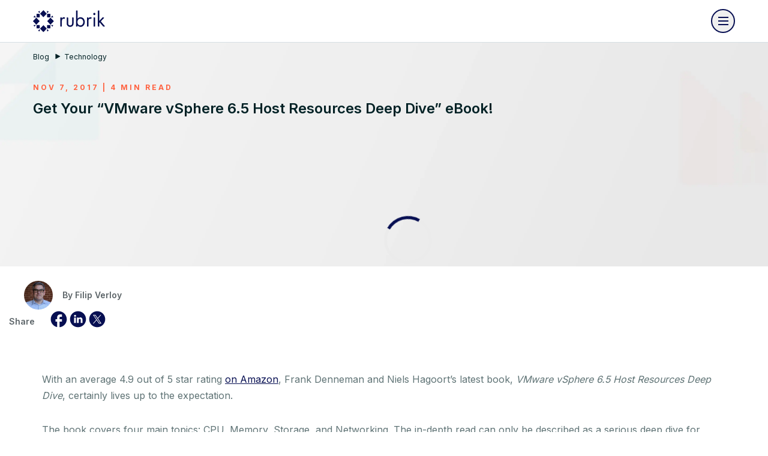

--- FILE ---
content_type: text/html;charset=utf-8
request_url: https://www.rubrik.com/blog/technology/17/11/vmware-vsphere-ebook
body_size: 15617
content:
<!DOCTYPE HTML> <html lang="en-US"> <head> <meta charset="UTF-8"/> <title>Rubrik | Get Your “VMware vSphere 6.5 Host Resources Deep Dive” eBook!</title> <meta name="viewport" content="width=device-width, initial-scale=1"/> <meta name="keywords" content="Multiple use cases,Use case,Filip Verloy,Multiple workloads,VMware vSphere"/> <meta name="description" content="Get your VMware vSphere 6.5 Host Resources Deep Dive eBook here. Learn about CPU, memory, storage &amp; networking in-depth, by Frank Denneman &amp; Niels Hagoort."/> <meta name="template" content="blog-page"/> <meta name="robots" content="INDEX, FOLLOW"/> <meta property="og:locale" content="en_US"/> <meta property="og:type" content="website"/> <meta property="og:title" content="Get Your VMware vSphere 6.5 Deep Dive eBook | Rubrik"/> <meta property="og:description" content="Get your VMware vSphere 6.5 Host Resources Deep Dive eBook here. Learn about CPU, memory, storage &amp; networking in-depth, by Frank Denneman &amp; Niels Hagoort."/> <meta property="og:url" content="https://www.rubrik.com/blog/technology/17/11/vmware-vsphere-ebook"/> <meta property="og:site_name" content="Rubrik"/> <meta property="og:image" content="https://www.rubrik.com/content/dam/rubrik/images/seo-images/og-image-rubrik-social-networks.png"/> <meta property="og:image:secure_url" content="https://www.rubrik.com/content/dam/rubrik/images/seo-images/og-image-rubrik-social-networks.png"/> <meta name="twitter:card" content="summary_large_image"/> <meta name="twitter:title" content="Get Your “VMware vSphere 6.5 Host Resources Deep Dive” eBook!"/> <meta name="twitter:description" content="Get your VMware vSphere 6.5 Host Resources Deep Dive eBook here. Learn about CPU, memory, storage &amp; networking in-depth, by Frank Denneman &amp; Niels Hagoort."/> <meta name="twitter:image" content="https://www.rubrik.com/content/dam/rubrik/images/seo-images/og-image-rubrik-social-networks.png"/> <meta name="google-site-verification" content="80YPKopwbnkMatgNjSVp17e40236UXl7C4b22__pdS8"/> <meta name="google-map-api-key" content="AIzaSyDCR5xj2M4N0i0MXntHwxVQacGDFTe0epE"/> <link rel="canonical" href="https://www.rubrik.com/blog/technology/17/11/vmware-vsphere-ebook"/> <link rel="apple-touch-icon" sizes="180x180" href="/etc.clientlibs/rubrik/clientlibs/clientlib-base/resources/images/favicon/apple-touch-icon.png"/> <link rel="icon" type="image/png" sizes="32x32" href="/etc.clientlibs/rubrik/clientlibs/clientlib-base/resources/images/favicon/favicon-32x32.png"/> <link rel="icon" type="image/png" sizes="128x128" href="/etc.clientlibs/rubrik/clientlibs/clientlib-base/resources/images/favicon/favicon-128x128.png"/> <link rel="icon" type="image/png" sizes="192x192" href="/etc.clientlibs/rubrik/clientlibs/clientlib-base/resources/images/favicon/android-chrome-192x192.png"/> <link rel="icon" type="image/png" sizes="16x16" href="/etc.clientlibs/rubrik/clientlibs/clientlib-base/resources/images/favicon/favicon-16x16.png"/> <link rel="mask-icon" href="/etc.clientlibs/rubrik/clientlibs/clientlib-base/resources/images/favicon/safari-pinned-tab.svg" color="#5bbad5"/> <meta name="msapplication-TileColor" content="#da532c"/> <meta name="page-category"/> <meta name="theme-color" content="#070f52"/> <link rel="preconnect" href="https://fonts.googleapis.com" crossorigin/> <link rel="preconnect" href="https://fonts.gstatic.com" crossorigin/> <link rel="preconnect" href="//dpm.demdex.net"/> <link rel="preconnect" href="https://assets.adobedtm.com" crossorigin/> <link rel="dns-prefetch" href="//dpm.demdex.net"/> <link rel="dns-prefetch" href="https://assets.adobedtm.com"/> <link rel="preload" as="image" href="/content/dam/rubrik/images/icons/navigation/Logo.svg"/> <link rel="preload" as="style" href="https://fonts.googleapis.com/css2?family=Inter:wght@400;500;600;700&display=swap" crossorigin="anonymous" onload="this.rel='stylesheet'"/> <link rel="preload" as="font" href="/etc.clientlibs/rubrik/clientlibs/clientlib-base/resources/fonts/RubrikIcons/fonts/RubrikIcons.woff" crossorigin="anonymous"/> <link rel="stylesheet" href="/etc.clientlibs/rubrik/clientlibs/clientlib-base.lc-a44a08181fc1b92ef821a7b42be30497-lc.css" type="text/css"> <noscript> <link rel="stylesheet" href="https://fonts.googleapis.com/css2?family=Inter:wght@400;500;600;700&display=swap"/> </noscript> <script>!function(){window.semaphore=window.semaphore||[],window.ketch=function(){window.semaphore.push(arguments)};var e=new URLSearchParams(document.location.search),o=e.has("property")?e.get("property"):"website_smart_tag",n=document.createElement("script");n.type="text/javascript",n.src="https://global.ketchcdn.com/web/v3/config/rubrik/".concat(o,"/boot.js"),n.defer=n.async=!0,document.getElementsByTagName("head")[0].appendChild(n)}();</script> <script defer>
window.$ = window.JQuery = {};
window.bodymovin = {};
window.lottie = {};
window.Swiper = {};
window.utilsScript = {};
window.pdfjsLib = {};
window.validate = {};
window.lazyLoadOptions = {};
window.rive = {};
</script> <script src="//assets.adobedtm.com/c55f95d516dc/8e4d234ddc3a/launch-d0c8cfddf343.min.js" id="adobelaunch" async></script> <link rel="alternate" href="https://www.rubrik.com/blog/technology/17/11/vmware-vsphere-ebook" hreflang="en-us"/> <link rel="alternate" href="https://www.rubrik.com/blog/technology/17/11/vmware-vsphere-ebook" hreflang="en"/> <link rel="alternate" hreflang="x-default" href="https://www.rubrik.com/blog/technology/17/11/vmware-vsphere-ebook"/> <script defer>
    window.digital_data={"version ":"1.0","page":{"page_url":"https://www.rubrik.com/blog/technology/17/11/vmware-vsphere-ebook","page_name_loc":"www | en_US | blog | vmware-vsphere-ebook","asset_download":null,"site_domain":"www.rubrik.com","section_name":"www | blog","section_cat1_cat2":"blog|technology|17","site_locale":"en_US","page_name":"www | blog | vmware-vsphere-ebook","web_asset":"","site_environment":"stage","page_path":"blog/technology/17/11/vmware-vsphere-ebook","site_subdomain":"www","blog_publish_status":"Over30","blog_info":"Get Your “VMware vSphere 6.5 Host Resources Deep Dive” eBook! | Filip Verloy | Nov 7, 2017"},"tag":{"use_case":"multiple-use-cases","workload":"multiple-workloads|vmware-vsphere"},"event":[{"eventName":"Page Load","eventAction":"pageLoad"}],"lead":{"modal_form_id":"","form_id":"","form_type":""}}
</script> 
                              <script>!function(a){var e="https://s.go-mpulse.net/boomerang/",t="addEventListener";if("False"=="True")a.BOOMR_config=a.BOOMR_config||{},a.BOOMR_config.PageParams=a.BOOMR_config.PageParams||{},a.BOOMR_config.PageParams.pci=!0,e="https://s2.go-mpulse.net/boomerang/";if(window.BOOMR_API_key="R68TX-TQKJA-PAMYF-5VC9Q-SNY4W",function(){function n(e){a.BOOMR_onload=e&&e.timeStamp||(new Date).getTime()}if(!a.BOOMR||!a.BOOMR.version&&!a.BOOMR.snippetExecuted){a.BOOMR=a.BOOMR||{},a.BOOMR.snippetExecuted=!0;var i,_,o,r=document.createElement("iframe");if(a[t])a[t]("load",n,!1);else if(a.attachEvent)a.attachEvent("onload",n);r.src="javascript:void(0)",r.title="",r.role="presentation",(r.frameElement||r).style.cssText="width:0;height:0;border:0;display:none;",o=document.getElementsByTagName("script")[0],o.parentNode.insertBefore(r,o);try{_=r.contentWindow.document}catch(O){i=document.domain,r.src="javascript:var d=document.open();d.domain='"+i+"';void(0);",_=r.contentWindow.document}_.open()._l=function(){var a=this.createElement("script");if(i)this.domain=i;a.id="boomr-if-as",a.src=e+"R68TX-TQKJA-PAMYF-5VC9Q-SNY4W",BOOMR_lstart=(new Date).getTime(),this.body.appendChild(a)},_.write("<bo"+'dy onload="document._l();">'),_.close()}}(),"".length>0)if(a&&"performance"in a&&a.performance&&"function"==typeof a.performance.setResourceTimingBufferSize)a.performance.setResourceTimingBufferSize();!function(){if(BOOMR=a.BOOMR||{},BOOMR.plugins=BOOMR.plugins||{},!BOOMR.plugins.AK){var e=""=="true"?1:0,t="",n="aoh6xoyxibybw2lqp6qq-f-4697ae90e-clientnsv4-s.akamaihd.net",i="false"=="true"?2:1,_={"ak.v":"39","ak.cp":"875686","ak.ai":parseInt("559111",10),"ak.ol":"0","ak.cr":9,"ak.ipv":4,"ak.proto":"h2","ak.rid":"17d6c16a","ak.r":42170,"ak.a2":e,"ak.m":"b","ak.n":"essl","ak.bpcip":"3.143.235.0","ak.cport":43136,"ak.gh":"23.52.43.27","ak.quicv":"","ak.tlsv":"tls1.3","ak.0rtt":"","ak.0rtt.ed":"","ak.csrc":"-","ak.acc":"","ak.t":"1768980385","ak.ak":"hOBiQwZUYzCg5VSAfCLimQ==XLllDaYZkylYBWIC7OmRxS8/GSJXC+kgLcHYOG1lVF+P4/5GHD8T2WFQRhlvthD7McXEDhhh4Zmw7pumEUqIbhyb5TGfFZkKsG7LA+wxrFfFzHgJeep2OFZRYESs7/bYH0GxpR/C035j5lQS4A9uGxrC9upzWaeQ55fTbHyeFYs2Diq/nmw27uxwEQC29alYLPZIw1ifRBYfzpN6T8e1lIhs/[base64]","ak.pv":"134","ak.dpoabenc":"","ak.tf":i};if(""!==t)_["ak.ruds"]=t;var o={i:!1,av:function(e){var t="http.initiator";if(e&&(!e[t]||"spa_hard"===e[t]))_["ak.feo"]=void 0!==a.aFeoApplied?1:0,BOOMR.addVar(_)},rv:function(){var a=["ak.bpcip","ak.cport","ak.cr","ak.csrc","ak.gh","ak.ipv","ak.m","ak.n","ak.ol","ak.proto","ak.quicv","ak.tlsv","ak.0rtt","ak.0rtt.ed","ak.r","ak.acc","ak.t","ak.tf"];BOOMR.removeVar(a)}};BOOMR.plugins.AK={akVars:_,akDNSPreFetchDomain:n,init:function(){if(!o.i){var a=BOOMR.subscribe;a("before_beacon",o.av,null,null),a("onbeacon",o.rv,null,null),o.i=!0}return this},is_complete:function(){return!0}}}}()}(window);</script></head> <body class=" navy template-blog hover--white"> <a href="#main-content" class="skip-link">Skip to Main Content</a> <div class="root responsivegrid"> <div class="aem-Grid aem-Grid--12 aem-Grid--default--12 "> <div class="experiencefragment aem-GridColumn aem-GridColumn--default--12"> <div class="cmp-experiencefragment"><div class="xfpage page basicpage"> <div class="xf-content-height"> <div class="root responsivegrid"> <div class="aem-Grid aem-Grid--12 aem-Grid--default--12 "> <div class="navigation aem-GridColumn aem-GridColumn--default--12"> <div> <header class="container container--mosaic header " data-module="Navigation" style=" --header-bg: #fff; --menu-link-color: #070f52; --menu-link-hover-color: #009595;"> <div class="promo-widget" id="promo-widget"></div> <div class="wrapper header__wrapper"> <div class="header__logo-wrapper"> <a class="header__logo" tabindex="0" aria-label="Rubrik Logo" data-home-page-url="/" href="/"> <img src="/content/dam/rubrik/images/icons/navigation/Logo.svg" class="header__logo-normal" alt="Rubrik" fetchpriority="high"/> <img src="/content/dam/rubrik/images/icons/navigation/Logo.svg" class="header__logo-stuck" alt="Rubrik" loading="lazy" decoding="async" fetchpriority="low"/> </a> <div class="header__hamburger"> <button class="header__hamburger-inner" aria-label="open navigation menu"> <span class="header__hamburger-line"></span> </button> </div> </div> <nav class="header__nav"> <div class="header__nav-desktop"> <div class="site-search search-container" id="search"> <div class="wrapper global-search-wrapper"> <form class="global-search" action="/search-results" data-module="Search"> <label for="searchFieldDesktop">Search </label> <input type="text" name="search" id="searchFieldDesktop" class="searchField" placeholder="Search"/> <div class="search-button icon-search"> <input hidden type="submit" value="Search"/> </div> </form> <div class="global-search__no-result"> <span>No results match your search.</span> <span class="js-global-search-clear">Clear Search</span> </div> <ul class="global-search__quick-links"> <li> <a href="https://www.rubrik.com/search-results?searchTerm=zero%20trust" target="_self"> <span class="icon-search"></span> <span>Zero Trust</span> </a> </li> <li> <a href="https://www.rubrik.com/search-results?searchTerm=Ransomware" target="_self"> <span class="icon-search"></span> <span>Ransomware</span> </a> </li> <li> <a href="https://www.rubrik.com/search-results?searchTerm=Cloud%20Solutions" target="_self"> <span class="icon-search"></span> <span>Cloud Solutions</span> </a> </li> <li> <a href="https://www.rubrik.com/search-results?searchTerm=Database%20Solutions" target="_self"> <span class="icon-search"></span> <span>Database Solutions</span> </a> </li> </ul> </div> </div> <div class="header__left-nav"> <ul class="header__nav-menu" role="menubar"> <li class="header__nav-item" role="none"> <a class="has-submenu" href="/products" data-menu="products" role="menuitem" aria-haspopup="true" aria-expanded="false" aria-label="Products menu"> <span>Products</span> <svg xmlns="http://www.w3.org/2000/svg" width="16" height="16" viewBox="0 0 16 16" fill="none" aria-hidden="true"> <path d="M15.7072 8.70711C16.0977 8.31658 16.0977 7.68342 15.7072 7.2929L9.34325 0.928933C8.95273 0.538409 8.31956 0.538409 7.92904 0.928933C7.53852 1.31946 7.53852 1.95262 7.92904 2.34315L13.5859 8L7.92904 13.6569C7.53851 14.0474 7.53851 14.6805 7.92904 15.0711C8.31956 15.4616 8.95273 15.4616 9.34325 15.0711L15.7072 8.70711ZM0.913574 9L15.0001 9L15.0001 7L0.913574 7L0.913574 9Z" fill="#070F52"/> </svg> </a> <div class="submenu" data-content="platform" role="menu" aria-label="Products submenu"> <div class="submenu-wrapper"> <div class="header__sub-heading-wrapper "> <a href="#" class="menu-back"> <svg xmlns="http://www.w3.org/2000/svg" width="11" height="12" viewBox="0 0 11 12" fill="none"> <path d="M0.221215 5.46596C-0.0737238 5.7609 -0.0737238 6.23909 0.221215 6.53403L5.02752 11.3403C5.32246 11.6353 5.80065 11.6353 6.09559 11.3403C6.39053 11.0454 6.39053 10.5672 6.09559 10.2723L1.82332 6L6.09559 1.72773C6.39053 1.43279 6.39053 0.954599 6.09559 0.659661C5.80065 0.364722 5.32246 0.364722 5.02752 0.659661L0.221215 5.46596ZM11 5.24476L0.755249 5.24476L0.755249 6.75524L11 6.75524L11 5.24476Z" fill="#009595"/> </svg> <span>Back</span> </a> <h4>Products</h4> </div> <div class="header__nav-partner"> <div class="partners-submenu-links header__partners-item has-bg " style="background-color: #F8FBFA"> <a href="/products" class="header__partners-item-link" role="menuitem"> <span class="header__menu-icon"> <img data-src="/content/dam/rubrik/images/icons/navigation/blue-rubrik-security cloud.png" alt="Rubrik Security Cloud" class="lazy"/> </span> <span>Rubrik Security Cloud</span> </a> <p class="header__partners-desc">One platform for cyber resilience across data and identity.</p> <a href="/products" class="explore btn btn-link"> <span class="underline">Explore Our Platform</span> </a> <a href="/products/rubrik-agent-cloud" class="header__partners-item-link more-top-margin"> <span class="header__menu-icon"> <img data-src="/content/dam/rubrik/images/icons/navigation/icon-rubrik-agent-cloud-dark.svg" alt="Rubrik Agent Cloud" class="lazy"/> </span> <span>Rubrik Agent Cloud</span> </a> <p class="header__partners-desc">Monitor, govern, and remediate agent actions.</p> <a href="/products/rubrik-agent-cloud" class="explore btn btn-link"> <span class="underline">Accelerate AI Adoption</span> </a> <div class="header__nav-partner-menu "> <ul role="menu"> </ul> </div> </div> </div> <div class="header__menu-content "> <div class="header__menu-content-item"> <a href="https://www.rubrik.com/products/data-protection" class="header__accordion-heading " data-nav-title="Data Protection" role="menuitem"> <span class="content"> <span class="header__menu-icon"> <img data-src="/content/dam/rubrik/images/icons/navigation/data-cloud.svg" alt="Data Protection" class="lazy"/> </span> <span>Data Protection</span> </span> <svg xmlns="http://www.w3.org/2000/svg" width="18" height="11" viewBox="0 0 18 11" fill="none"> <path d="M17 1.53345L9 9.53345L1 1.53345" stroke="#070F52" stroke-width="2" stroke-linejoin="round"/> </svg> </a> <div class="header__accordion-content-wrapper accordioon" data-nav-accordion="Data Protection"> <div class="header__accordion-inner"> <p>Ensure data integrity with air-gapped, immutable backups.</p> <a href="https://www.rubrik.com/products/data-protection" class="btn btn-link explore">Explore Our Data Protection</a> <ul class="header__menu-content-links "> <li> <a href="https://www.rubrik.com/solutions/cloud-solutions" target="_self" class=" "> <span class="underline">Cloud Native</span> </a> </li> <li> <a href="https://www.rubrik.com/products/zero-trust-data-management" target="_self" class=" "> <span class="underline">On-Premises</span> </a> </li> <li> <a href="https://www.rubrik.com/products/saas-data-protection" target="_self" class=" "> <span class="underline">SaaS Apps</span> </a> </li> <li> <a href="https://www.rubrik.com/solutions/nas" target="_self" class=" "> <span class="underline">Unstructured Data</span> </a> </li> <li> <a href="https://www.rubrik.com/products/rubrik-cloud-vault" target="_self" class=" "> <span class="underline">Rubrik Cloud Vault</span> </a> </li> <li> <a href="https://www.rubrik.com/products/data-security-posture-management" target="_self" class=" "> <span class="underline">Data Security Posture Management(DSPM)</span> </a> </li> </ul> </div> </div> </div> <div class="header__menu-content-item"> <a href="https://www.rubrik.com/products/data-threat-analytics" class="header__accordion-heading " data-nav-title="Threat Analytics" role="menuitem"> <span class="content"> <span class="header__menu-icon"> <img data-src="/content/dam/rubrik/images/icons/navigation/data-analytic.svg" alt="Threat Analytics" class="lazy"/> </span> <span>Threat Analytics</span> </span> <svg xmlns="http://www.w3.org/2000/svg" width="18" height="11" viewBox="0 0 18 11" fill="none"> <path d="M17 1.53345L9 9.53345L1 1.53345" stroke="#070F52" stroke-width="2" stroke-linejoin="round"/> </svg> </a> <div class="header__accordion-content-wrapper accordioon" data-nav-accordion="Threat Analytics"> <div class="header__accordion-inner"> <p>Detect, investigate, and respond to cyber threats.</p> <a href="https://www.rubrik.com/products/data-threat-analytics" class="btn btn-link explore">Explore Our Threat Analytics</a> <ul class="header__menu-content-links "> <li> <a href="https://www.rubrik.com/products/anomaly-detection" target="_self" class=" "> <span class="underline">Anomaly Detection</span> </a> </li> <li> <a href="https://www.rubrik.com/products/threat-monitoring" target="_self" class=" "> <span class="underline">Threat Monitoring</span> </a> </li> <li> <a href="https://www.rubrik.com/products/threat-hunting" target="_self" class=" "> <span class="underline">Threat Hunting</span> </a> </li> </ul> </div> </div> </div> <div class="header__menu-content-item"> <a href="https://www.rubrik.com/products/identity-security" class="header__accordion-heading " data-nav-title="Identity Security" role="menuitem"> <span class="content"> <span class="header__menu-icon"> <img data-src="/content/dam/rubrik/home-page-redesign/icon-Identity-security.png" alt="Identity Security" class="lazy"/> </span> <span>Identity Security</span> </span> <svg xmlns="http://www.w3.org/2000/svg" width="18" height="11" viewBox="0 0 18 11" fill="none"> <path d="M17 1.53345L9 9.53345L1 1.53345" stroke="#070F52" stroke-width="2" stroke-linejoin="round"/> </svg> </a> <div class="header__accordion-content-wrapper accordioon" data-nav-accordion="Identity Security"> <div class="header__accordion-inner"> <p>Secure and recover your multi-IdP environments.</p> <a href="https://www.rubrik.com/products/identity-security" class="btn btn-link explore">Explore Our Identity Security</a> <ul class="header__menu-content-links "> <li> <a href="https://www.rubrik.com/products/identity-resilience" target="_self" class=" "> <span class="underline">Identity Resilience</span> </a> </li> <li> <a href="https://www.rubrik.com/products/identity-recovery" target="_self" class=" "> <span class="underline">Identity Recovery</span> </a> </li> <li> <a href="https://www.rubrik.com/products/okta-backup-and-recovery" target="_self" class=" "> <span class="underline">Okta Backup &amp; Recovery</span> </a> </li> </ul> </div> </div> </div> <div class="header__menu-content-item"> <a href="https://www.rubrik.com/products/cyber-recovery" class="header__accordion-heading " data-nav-title="Cyber Recovery" role="menuitem"> <span class="content"> <span class="header__menu-icon"> <img data-src="/content/dam/rubrik/images/icons/navigation/cyber-recovery.svg" alt="Cyber Recovery" class="lazy"/> </span> <span>Cyber Recovery</span> </span> <svg xmlns="http://www.w3.org/2000/svg" width="18" height="11" viewBox="0 0 18 11" fill="none"> <path d="M17 1.53345L9 9.53345L1 1.53345" stroke="#070F52" stroke-width="2" stroke-linejoin="round"/> </svg> </a> <div class="header__accordion-content-wrapper accordioon" data-nav-accordion="Cyber Recovery"> <div class="header__accordion-inner"> <p>Recover to a clean point and restore operations fast.</p> <a href="https://www.rubrik.com/products/cyber-recovery" class="btn btn-link explore">Explore Our Cyber Recovery</a> <ul class="header__menu-content-links "> <li> <a href="https://www.rubrik.com/products/threat-containment" target="_self" class=" "> <span class="underline">Threat Containment</span> </a> </li> <li> <a href="https://www.rubrik.com/products/ai-powered-cyber-recovery" target="_self" class=" "> <span class="underline">Ruby AI Agent</span> </a> </li> <li> <a href="https://www.rubrik.com/products/cyber-recovery-simulation" target="_self" class=" "> <span class="underline">Cyber Recovery Simulation</span> </a> </li> </ul> </div> </div> </div> </div> <div class="header__expanded-bottom-wrapper"> <div class="header__nav-partner-menu mobile-show"> <ul> </ul> </div> <button id="toggle-search" class="header__search" aria-label="Search" aria-expanded="false" aria-controls="search" data-module="Accordion"> <span class="icon-search"></span> <span class="icon-close"></span> </button> <form class="header__mobile-search" action="/search-results" data-module="Search"> <input type="text" name="search" id="searchFieldMobile" aria-label="Search" class="searchField" placeholder="Search"/> <div class="search-button icon-search"> <input hidden type="submit" value="Search" aria-label="submit"/> </div> </form> <div class="header__contact-us"> <div class="cta--container cta--center " data-component_name="cta"> <a href="/contact-sales" target="_self" class="btn btn-default-primary-secondary btn--rounded btn__mobile--left">Contact Sales</a> </div> </div> </div> </div> </div> </li> <li class="header__nav-item" role="none"> <a class="has-submenu" href="/solutions" data-menu="solutions" role="menuitem" aria-haspopup="true" aria-expanded="false" aria-label="Solutions menu"> <span>Solutions</span> <svg xmlns="http://www.w3.org/2000/svg" width="16" height="16" viewBox="0 0 16 16" fill="none" aria-hidden="true"> <path d="M15.7072 8.70711C16.0977 8.31658 16.0977 7.68342 15.7072 7.2929L9.34325 0.928933C8.95273 0.538409 8.31956 0.538409 7.92904 0.928933C7.53852 1.31946 7.53852 1.95262 7.92904 2.34315L13.5859 8L7.92904 13.6569C7.53851 14.0474 7.53851 14.6805 7.92904 15.0711C8.31956 15.4616 8.95273 15.4616 9.34325 15.0711L15.7072 8.70711ZM0.913574 9L15.0001 9L15.0001 7L0.913574 7L0.913574 9Z" fill="#070F52"/> </svg> </a> <div class="submenu" data-content="platform" role="menu" aria-label="Solutions submenu"> <div class="submenu-wrapper"> <div class="header__sub-heading-wrapper "> <a href="#" class="menu-back"> <svg xmlns="http://www.w3.org/2000/svg" width="11" height="12" viewBox="0 0 11 12" fill="none"> <path d="M0.221215 5.46596C-0.0737238 5.7609 -0.0737238 6.23909 0.221215 6.53403L5.02752 11.3403C5.32246 11.6353 5.80065 11.6353 6.09559 11.3403C6.39053 11.0454 6.39053 10.5672 6.09559 10.2723L1.82332 6L6.09559 1.72773C6.39053 1.43279 6.39053 0.954599 6.09559 0.659661C5.80065 0.364722 5.32246 0.364722 5.02752 0.659661L0.221215 5.46596ZM11 5.24476L0.755249 5.24476L0.755249 6.75524L11 6.75524L11 5.24476Z" fill="#009595"/> </svg> <span>Back</span> </a> <h4>Solutions</h4> </div> <div class="header__nav-partner"> <div class="partners-submenu-links header__partners-item has-bg " style="background-color: #F8FBFA"> <a class="header__partners-item-link" role="menuitem"> <span class="header__menu-icon"> <img data-src="/content/dam/rubrik/images/icons/navigation/blue-backup-speed.png" alt="Cyber Resilience Solutions" class="lazy"/> </span> <span>Cyber Resilience Solutions</span> </a> <p class="header__partners-desc">Secure your critical data across enterprise data centers, cloud platforms, and SaaS applications.</p> <div class="header__nav-partner-menu "> <p class="group-label">FEATURED SOLUTIONS</p> <ul role="menu"> <li role="none"> <a href="https://www.rubrik.com/products/identity-recovery" role="menuitem"> <span class="underline">Hybrid Identity Recovery</span> </a> </li> <li role="none"> <a href="https://www.rubrik.com/industries/minimum-viable-hospital" role="menuitem"> <span class="underline">Minimum Viable Hospital</span> </a> </li> <li role="none"> <a href="https://www.rubrik.com/products/rubrik-cloud-vault" role="menuitem"> <span class="underline">Rubrik Cloud Vault</span> </a> </li> </ul> </div> </div> </div> <div class="header__menu-content "> <div class="header__menu-content-item"> <a href="https://www.rubrik.com/solutions" class="header__accordion-heading " data-nav-title="Platforms &amp; Environments" role="menuitem"> <span class="content"> <span class="header__menu-icon"> <img data-src="/content/dam/rubrik/images/icons/navigation/blue-platform-enviroments.png" alt="Platforms &amp; Environments" class="lazy"/> </span> <span>Platforms &amp; Environments</span> </span> <svg xmlns="http://www.w3.org/2000/svg" width="18" height="11" viewBox="0 0 18 11" fill="none"> <path d="M17 1.53345L9 9.53345L1 1.53345" stroke="#070F52" stroke-width="2" stroke-linejoin="round"/> </svg> </a> <div class="header__accordion-content-wrapper accordioon" data-nav-accordion="Platforms &amp; Environments"> <div class="header__accordion-inner"> <a href="https://www.rubrik.com/solutions" class="btn btn-link explore">Explore Our Platforms &amp; Environments</a> <ul class="header__menu-content-links hide-on-desktop" role="menu"> <li role="none"> <a href="https://www.rubrik.com/solutions/cloud-solutions" target="_self" class=" " role="menuitem"> <span class="underline">Cloud</span> </a> </li> <li role="none"> <a href="https://www.rubrik.com/solutions/aws-native-protection" target="_self" class=" small" role="menuitem"> <span class="underline">AWS</span> </a> </li> <li role="none"> <a href="https://www.rubrik.com/solutions/azure-native-protection" target="_self" class=" small" role="menuitem"> <span class="underline">Azure</span> </a> </li> <li role="none"> <a href="https://www.rubrik.com/solutions/gcp-native-protection" target="_self" class=" small" role="menuitem"> <span class="underline">Google Cloud</span> </a> </li> <li role="none"> <a href="https://www.rubrik.com/solutions/oracle-cloud-oci" target="_self" class=" small" role="menuitem"> <span class="underline">Oracle Cloud</span> </a> </li> <li role="none"> <a href="https://www.rubrik.com/solutions/azure-devops" target="_self" class=" small" role="menuitem"> <span class="underline">Azure DevOps</span> </a> </li> <li role="none"> <a href="https://www.rubrik.com/solutions/github" target="_self" class=" small" role="menuitem"> <span class="underline">GitHub</span> </a> </li> <li role="none"> <a href="https://www.rubrik.com/products/saas-data-protection" target="_self" class=" " role="menuitem"> <span class="underline">SaaS</span> </a> </li> <li role="none"> <a href="https://www.rubrik.com/solutions/microsoft-365" target="_self" class=" small" role="menuitem"> <span class="underline">Microsoft 365</span> </a> </li> <li role="none"> <a href="https://www.rubrik.com/solutions/microsoft-dynamics-365" target="_self" class=" small" role="menuitem"> <span class="underline">Dynamic 365 CRM</span> </a> </li> <li role="none"> <a href="https://www.rubrik.com/solutions/salesforce-data-protection" target="_self" class=" small" role="menuitem"> <span class="underline">Salesforce</span> </a> </li> <li role="none"> <a href="https://www.rubrik.com/solutions/atlassian" target="_self" class=" small" role="menuitem"> <span class="underline">Atlassian Jira</span> </a> </li> <li role="none"> <a href="https://www.rubrik.com/products/zero-trust-data-management" target="_self" class=" " role="menuitem"> <span class="underline">On-Premises</span> </a> </li> <li role="none"> <a href="https://www.rubrik.com/solutions/sql-live-mount" target="_self" class=" small" role="menuitem"> <span class="underline">Microsoft SQL Server</span> </a> </li> <li role="none"> <a href="https://www.rubrik.com/solutions/oracle" target="_self" class=" small" role="menuitem"> <span class="underline">Oracle</span> </a> </li> <li role="none"> <a href="https://www.rubrik.com/solutions/mongodb" target="_self" class=" small" role="menuitem"> <span class="underline">MongoDB</span> </a> </li> <li role="none"> <a href="https://www.rubrik.com/solutions/comprehensive-data-protection-for-your-mysql-databases" target="_self" class=" small" role="menuitem"> <span class="underline">MySQL</span> </a> </li> <li role="none"> <a href="https://www.rubrik.com/solutions/postgresql" target="_self" class=" small" role="menuitem"> <span class="underline">PostgreSQL/EDB</span> </a> </li> <li role="none"> <a href="https://www.rubrik.com/solutions/sap-hana" target="_self" class=" small" role="menuitem"> <span class="underline">SAP HANA</span> </a> </li> <li role="none"> <a href="https://www.rubrik.com/solutions/ibm-db2-data-with-rubrik" target="_self" class=" small" role="menuitem"> <span class="underline">IBM Db2</span> </a> </li> <li role="none"> <a href="https://www.rubrik.com/solutions/kubernetes" target="_self" class=" small" role="menuitem"> <span class="underline">Kubernetes</span> </a> </li> <li role="none"> <a href="https://www.rubrik.com/solutions/openshift" target="_self" class=" small" role="menuitem"> <span class="underline">OpenShift</span> </a> </li> <li role="none"> <a href="https://www.rubrik.com/solutions/nutanix-ahv" target="_self" class=" small" role="menuitem"> <span class="underline">Nutanix</span> </a> </li> <li role="none"> <a href="https://www.rubrik.com/solutions/vmware" target="_self" class=" small" role="menuitem"> <span class="underline">VMware</span> </a> </li> <li role="none"> <a href="https://www.rubrik.com/solutions/hyper-v" target="_self" class=" small" role="menuitem"> <span class="underline">Hyper-V </span> </a> </li> <li role="none"> <a href="https://www.rubrik.com/solutions/microsoft-azure-local" target="_self" class=" small" role="menuitem"> <span class="underline">Azure Local </span> </a> </li> </ul> <ul class="header__menu-content-links hide-on-mobile"> <li> <a href="https://www.rubrik.com/solutions/cloud-solutions" target="_self" class=" "> <span class="underline">Cloud</span> </a> </li> <li> <a href="https://www.rubrik.com/solutions/aws-native-protection" target="_self" class=" small"> <span class="underline">AWS</span> </a> </li> <li> <a href="https://www.rubrik.com/solutions/azure-native-protection" target="_self" class=" small"> <span class="underline">Azure</span> </a> </li> <li> <a href="https://www.rubrik.com/solutions/gcp-native-protection" target="_self" class=" small"> <span class="underline">Google Cloud</span> </a> </li> <li> <a href="https://www.rubrik.com/solutions/oracle-cloud-oci" target="_self" class=" small"> <span class="underline">Oracle Cloud</span> </a> </li> <li> <a href="https://www.rubrik.com/solutions/azure-devops" target="_self" class=" small"> <span class="underline">Azure DevOps</span> </a> </li> <li> <a href="https://www.rubrik.com/solutions/github" target="_self" class=" small"> <span class="underline">GitHub</span> </a> </li> <li> <a href="https://www.rubrik.com/products/saas-data-protection" target="_self" class=" "> <span class="underline">SaaS</span> </a> </li> <li> <a href="https://www.rubrik.com/solutions/microsoft-365" target="_self" class=" small"> <span class="underline">Microsoft 365</span> </a> </li> <li> <a href="https://www.rubrik.com/solutions/microsoft-dynamics-365" target="_self" class=" small"> <span class="underline">Dynamic 365 CRM</span> </a> </li> <li> <a href="https://www.rubrik.com/solutions/salesforce-data-protection" target="_self" class=" small"> <span class="underline">Salesforce</span> </a> </li> <li> <a href="https://www.rubrik.com/solutions/atlassian" target="_self" class=" small"> <span class="underline">Atlassian Jira</span> </a> </li> </ul> </div> </div> </div> <div class="header__menu-content-item"> <a class="header__accordion-heading hide-on-mobile" role="menuitem"> <div class="header__menu-content-group only-mobile">View more</div> <svg xmlns="http://www.w3.org/2000/svg" width="18" height="11" viewBox="0 0 18 11" fill="none"> <path d="M17 1.53345L9 9.53345L1 1.53345" stroke="#070F52" stroke-width="2" stroke-linejoin="round"/> </svg> </a> <div class="header__accordion-content-wrapper accordioon"> <div class="header__accordion-inner"> <ul class="header__menu-content-links "> <li> <a href="https://www.rubrik.com/products/zero-trust-data-management" target="_self" class=" "> <span class="underline">On-Premises</span> </a> </li> <li> <a href="https://www.rubrik.com/solutions/sql-live-mount" target="_self" class=" small"> <span class="underline">Microsoft SQL Server</span> </a> </li> <li> <a href="https://www.rubrik.com/solutions/oracle" target="_self" class=" small"> <span class="underline">Oracle</span> </a> </li> <li> <a href="https://www.rubrik.com/solutions/mongodb" target="_self" class=" small"> <span class="underline">MongoDB</span> </a> </li> <li> <a href="https://www.rubrik.com/solutions/comprehensive-data-protection-for-your-mysql-databases" target="_self" class=" small"> <span class="underline">MySQL</span> </a> </li> <li> <a href="https://www.rubrik.com/solutions/postgresql" target="_self" class=" small"> <span class="underline">PostgreSQL/EDB</span> </a> </li> <li> <a href="https://www.rubrik.com/solutions/sap-hana" target="_self" class=" small"> <span class="underline">SAP HANA</span> </a> </li> <li> <a href="https://www.rubrik.com/solutions/ibm-db2-data-with-rubrik" target="_self" class=" small"> <span class="underline">IBM Db2</span> </a> </li> <li> <a href="https://www.rubrik.com/solutions/kubernetes" target="_self" class=" small"> <span class="underline">Kubernetes</span> </a> </li> <li> <a href="https://www.rubrik.com/solutions/openshift" target="_self" class=" small"> <span class="underline">OpenShift</span> </a> </li> <li> <a href="https://www.rubrik.com/solutions/nutanix-ahv" target="_self" class=" small"> <span class="underline">Nutanix</span> </a> </li> <li> <a href="https://www.rubrik.com/solutions/vmware" target="_self" class=" small"> <span class="underline">VMware</span> </a> </li> <li> <a href="https://www.rubrik.com/solutions/hyper-v" target="_self" class=" small"> <span class="underline">Hyper-V </span> </a> </li> <li> <a href="https://www.rubrik.com/solutions/microsoft-azure-local" target="_self" class=" small"> <span class="underline">Azure Local </span> </a> </li> </ul> </div> </div> </div> <div class="header__menu-content-item"> <a href="https://www.rubrik.com/solutions#industries" class="header__accordion-heading " data-nav-title="Industries" role="menuitem"> <span class="content"> <span class="header__menu-icon"> <img data-src="/content/dam/rubrik/images/icons/navigation/blue-industries.png" alt="Industries" class="lazy"/> </span> <span>Industries</span> </span> <svg xmlns="http://www.w3.org/2000/svg" width="18" height="11" viewBox="0 0 18 11" fill="none"> <path d="M17 1.53345L9 9.53345L1 1.53345" stroke="#070F52" stroke-width="2" stroke-linejoin="round"/> </svg> </a> <div class="header__accordion-content-wrapper accordioon" data-nav-accordion="Industries"> <div class="header__accordion-inner"> <a href="https://www.rubrik.com/solutions#industries" class="btn btn-link explore">Explore Our Industries</a> <ul class="header__menu-content-links "> <li> <a href="https://www.rubrik.com/industries/healthcare" target="_self" class=" "> <span class="underline">Healthcare</span> </a> </li> <li> <a href="https://www.rubrik.com/industries/financial-services" target="_self" class=" "> <span class="underline">Financial Services</span> </a> </li> <li> <a href="https://www.rubrik.com/industries/federal-government" target="_self" class=" "> <span class="underline">Federal Government</span> </a> </li> <li> <a href="https://www.rubrik.com/industries/state-local-government" target="_self" class=" "> <span class="underline">State &amp; Local Government</span> </a> </li> <li> <a href="https://www.rubrik.com/industries/education" target="_self" class=" "> <span class="underline">Education</span> </a> </li> <li> <a href="https://www.rubrik.com/industries/critical-infrastructure" target="_self" class=" "> <span class="underline">Critical Infrastructure</span> </a> </li> <li> <a href="https://www.rubrik.com/industries/legal" target="_self" class=" "> <span class="underline">Legal</span> </a> </li> </ul> </div> </div> </div> <div class="header__menu-content-item"> <a href="https://www.rubrik.com/partners" class="header__accordion-heading " data-nav-title="Partners" role="menuitem"> <span class="content"> <span class="header__menu-icon"> <img data-src="/content/dam/rubrik/images/icons/navigation/blue-partners.png" alt="Partners" class="lazy"/> </span> <span>Partners</span> </span> <svg xmlns="http://www.w3.org/2000/svg" width="18" height="11" viewBox="0 0 18 11" fill="none"> <path d="M17 1.53345L9 9.53345L1 1.53345" stroke="#070F52" stroke-width="2" stroke-linejoin="round"/> </svg> </a> <div class="header__accordion-content-wrapper accordioon" data-nav-accordion="Partners"> <div class="header__accordion-inner"> <a href="https://www.rubrik.com/partners" class="btn btn-link explore">Explore Our Partners</a> <ul class="header__menu-content-links "> <li> <a href="https://www.rubrik.com/partners/service-delivery-partners" target="_self" class=" "> <span class="underline">Service Delivery Partners</span> </a> </li> <li> <a href="https://www.rubrik.com/partners/technology-partners" target="_self" class=" "> <span class="underline">Technology Partners</span> </a> </li> <li> <a href="https://www.rubrik.com/partners/security-alliance-partnerships" target="_self" class=" "> <span class="underline">Security Partners</span> </a> </li> <li> <a href="https://www.rubrik.com/partners/technology-partners/amazon-web-services" target="_self" class=" "> <span class="underline">Amazon Web Services</span> </a> </li> <li> <a href="https://www.rubrik.com/partners/technology-partners/crowdstrike" target="_self" class=" "> <span class="underline">CrowdStrike</span> </a> </li> <li> <a href="https://www.rubrik.com/partners/technology-partners/microsoft" target="_self" class=" "> <span class="underline">Microsoft</span> </a> </li> <li> <a href="https://www.rubrik.com/partners/technology-partners/okta" target="_self" class=" "> <span class="underline">Okta</span> </a> </li> <li> <a href="https://www.rubrik.com/partners/technology-partners/pure-storage" target="_self" class=" "> <span class="underline">Pure Storage</span> </a> </li> <li> <a href="https://www.rubrik.com/partners/technology-partners/zscaler" target="_self" class=" "> <span class="underline">Zscaler</span> </a> </li> </ul> </div> </div> </div> </div> <div class="header__expanded-bottom-wrapper"> <div class="header__nav-partner-menu mobile-show"> <p class="group-label">FEATURED SOLUTIONS</p> <ul> <li> <a href="https://www.rubrik.com/products/identity-recovery">Hybrid Identity Recovery</a> </li> <li> <a href="https://www.rubrik.com/industries/minimum-viable-hospital">Minimum Viable Hospital</a> </li> <li> <a href="https://www.rubrik.com/products/rubrik-cloud-vault">Rubrik Cloud Vault</a> </li> </ul> </div> <button id="toggle-search" class="header__search" aria-label="Search" aria-expanded="false" aria-controls="search" data-module="Accordion"> <span class="icon-search"></span> <span class="icon-close"></span> </button> <form class="header__mobile-search" action="/search-results" data-module="Search"> <input type="text" name="search" id="searchFieldMobile" aria-label="Search" class="searchField" placeholder="Search"/> <div class="search-button icon-search"> <input hidden type="submit" value="Search" aria-label="submit"/> </div> </form> <div class="header__contact-us"> <div class="cta--container cta--center " data-component_name="cta"> <a href="/contact-sales" target="_self" class="btn btn-default-primary-secondary btn--rounded btn__mobile--left">Contact Sales</a> </div> </div> </div> </div> </div> </li> <li class="header__nav-item" role="none"> <a class="has-submenu" href="/resources" data-menu="resources" role="menuitem" aria-haspopup="true" aria-expanded="false" aria-label="Knowledge Hub menu"> <span>Knowledge Hub</span> <svg xmlns="http://www.w3.org/2000/svg" width="16" height="16" viewBox="0 0 16 16" fill="none" aria-hidden="true"> <path d="M15.7072 8.70711C16.0977 8.31658 16.0977 7.68342 15.7072 7.2929L9.34325 0.928933C8.95273 0.538409 8.31956 0.538409 7.92904 0.928933C7.53852 1.31946 7.53852 1.95262 7.92904 2.34315L13.5859 8L7.92904 13.6569C7.53851 14.0474 7.53851 14.6805 7.92904 15.0711C8.31956 15.4616 8.95273 15.4616 9.34325 15.0711L15.7072 8.70711ZM0.913574 9L15.0001 9L15.0001 7L0.913574 7L0.913574 9Z" fill="#070F52"/> </svg> </a> <div class="submenu" data-content="platform" role="menu" aria-label="Knowledge Hub submenu"> <div class="submenu-wrapper"> <div class="header__sub-heading-wrapper asset-layout"> <a href="#" class="menu-back"> <svg xmlns="http://www.w3.org/2000/svg" width="11" height="12" viewBox="0 0 11 12" fill="none"> <path d="M0.221215 5.46596C-0.0737238 5.7609 -0.0737238 6.23909 0.221215 6.53403L5.02752 11.3403C5.32246 11.6353 5.80065 11.6353 6.09559 11.3403C6.39053 11.0454 6.39053 10.5672 6.09559 10.2723L1.82332 6L6.09559 1.72773C6.39053 1.43279 6.39053 0.954599 6.09559 0.659661C5.80065 0.364722 5.32246 0.364722 5.02752 0.659661L0.221215 5.46596ZM11 5.24476L0.755249 5.24476L0.755249 6.75524L11 6.75524L11 5.24476Z" fill="#009595"/> </svg> <span>Back</span> </a> <h4>Knowledge Hub</h4> </div> <div class="header__nav-partner"> <div class="partners-submenu-links header__partners-item asset-layout no-padding" style="background-color: "> <div class="header__nav-partner-menu no-margin"> <ul role="menu"> <li role="none"> <a href="https://www.rubrik.com/customers" role="menuitem"> <span class="underline">Customer Stories</span> </a> </li> <li role="none"> <a href="https://www.rubrik.com/resources" role="menuitem"> <span class="underline">Reports &amp; Whitepapers</span> </a> </li> <li role="none"> <a href="https://www.rubrik.com/company/events" role="menuitem"> <span class="underline">Events</span> </a> </li> <li role="none"> <a href="https://www.rubrik.com/resources/webinars" role="menuitem"> <span class="underline">Webinars</span> </a> </li> <li role="none"> <a href="https://www.rubrik.com/blog" role="menuitem"> <span class="underline">Blog</span> </a> </li> <li role="none"> <a href="https://www.rubrik.com/insights" role="menuitem"> <span class="underline">Insights</span> </a> </li> <li role="none"> <a href="https://www.rubrik.com/explore/demo" role="menuitem"> <span class="underline">Product Tours</span> </a> </li> <li role="none"> <a href="https://zerolabs.rubrik.com/podcast" role="menuitem"> <span class="underline">Podcast</span> </a> </li> <li role="none"> <a href="https://developer.rubrik.com/" role="menuitem"> <span class="underline">Developer Center</span> </a> </li> </ul> </div> </div> </div> <div class="header__menu-content asset-layout"> <div class="header__menu-content-item"> <div class="header__accordion-content-wrapper no-accordion" data-nav-accordion="Security stops attacks. You stop disasters."> <div class="header__accordion-inner"> <a href="https://events.rubrik.com/data-recovery-summit-2026/begin?icid=2025-12-19_5685723950" class="header__asset-image"> <img data-src="/content/dam/rubrik/target/knowledge-hub-drs.png" alt="Security stops attacks. You stop disasters." class="lazy"/> <span class="header__asset-heading"> <span class="underline">Security stops attacks. You stop disasters.</span> </span> </a> <p>Learn how proactive recovery continuously validates your backups, identifies clean recovery points, and answers critical questions before you&#39;re in crisis mode.</p> </div> </div> </div> <div class="header__menu-content-item"> <div class="header__accordion-content-wrapper no-accordion" data-nav-accordion="Cloud Resilience Summit | On-Demand"> <div class="header__accordion-inner"> <a href="https://www.rubrik.com/collections/cloud-resilience-summit-2025" class="header__asset-image"> <img data-src="/content/dam/rubrik/events/img-cloud-resilience-summit-1000x500.jpg" alt="Cloud Resilience Summit | On-Demand" class="lazy"/> <span class="header__asset-heading"> <span class="underline">Cloud Resilience Summit | On-Demand</span> </span> </a> <p>82% of attacks happen in the cloud. Learn how to shift from defense to resilience and recover fast.</p> </div> </div> </div> <div class="header__menu-content-item"> <div class="header__accordion-content-wrapper no-accordion" data-nav-accordion="Rubrik Zero Labs Report"> <div class="header__accordion-inner"> <a href="https://zerolabs.rubrik.com/" class="header__asset-image"> <img data-src="/content/dam/rubrik/images/icons/navigation/promo-tile-rzl-1000x500.png" alt="Rubrik Zero Labs Report" class="lazy"/> <span class="header__asset-heading"> <span class="underline">Rubrik Zero Labs Report</span> </span> </a> <p>Explore challenges posed by data sprawl in multi-cloud environments and how to control the chaos.</p> </div> </div> </div> </div> <div class="header__expanded-bottom-wrapper"> <button id="toggle-search" class="header__search" aria-label="Search" aria-expanded="false" aria-controls="search" data-module="Accordion"> <span class="icon-search"></span> <span class="icon-close"></span> </button> <form class="header__mobile-search" action="/search-results" data-module="Search"> <input type="text" name="search" id="searchFieldMobile" aria-label="Search" class="searchField" placeholder="Search"/> <div class="search-button icon-search"> <input hidden type="submit" value="Search" aria-label="submit"/> </div> </form> <div class="header__contact-us"> <div class="cta--container cta--center " data-component_name="cta"> <a href="/contact-sales" target="_self" class="btn btn-default-primary-secondary btn--rounded btn__mobile--left">Contact Sales</a> </div> </div> </div> </div> </div> </li> <li class="header__nav-item" role="none"> <a class="has-submenu" href="/company" data-menu="partners" role="menuitem" aria-haspopup="true" aria-expanded="false" aria-label="About Us menu"> <span>About Us</span> <svg xmlns="http://www.w3.org/2000/svg" width="16" height="16" viewBox="0 0 16 16" fill="none" aria-hidden="true"> <path d="M15.7072 8.70711C16.0977 8.31658 16.0977 7.68342 15.7072 7.2929L9.34325 0.928933C8.95273 0.538409 8.31956 0.538409 7.92904 0.928933C7.53852 1.31946 7.53852 1.95262 7.92904 2.34315L13.5859 8L7.92904 13.6569C7.53851 14.0474 7.53851 14.6805 7.92904 15.0711C8.31956 15.4616 8.95273 15.4616 9.34325 15.0711L15.7072 8.70711ZM0.913574 9L15.0001 9L15.0001 7L0.913574 7L0.913574 9Z" fill="#070F52"/> </svg> </a> <div class="submenu" data-content="platform" role="menu" aria-label="About Us submenu"> <div class="submenu-wrapper"> <div class="header__sub-heading-wrapper asset-layout"> <a href="#" class="menu-back"> <svg xmlns="http://www.w3.org/2000/svg" width="11" height="12" viewBox="0 0 11 12" fill="none"> <path d="M0.221215 5.46596C-0.0737238 5.7609 -0.0737238 6.23909 0.221215 6.53403L5.02752 11.3403C5.32246 11.6353 5.80065 11.6353 6.09559 11.3403C6.39053 11.0454 6.39053 10.5672 6.09559 10.2723L1.82332 6L6.09559 1.72773C6.39053 1.43279 6.39053 0.954599 6.09559 0.659661C5.80065 0.364722 5.32246 0.364722 5.02752 0.659661L0.221215 5.46596ZM11 5.24476L0.755249 5.24476L0.755249 6.75524L11 6.75524L11 5.24476Z" fill="#009595"/> </svg> <span>Back</span> </a> <h4>About Us</h4> </div> <div class="header__nav-partner"> <div class="partners-submenu-links header__partners-item asset-layout no-padding" style="background-color: "> <div class="header__nav-partner-menu no-margin"> <ul role="menu"> <li role="none"> <a href="https://www.rubrik.com/company" role="menuitem"> <span class="underline">Our Story &amp; Mission</span> </a> </li> <li role="none"> <a href="https://www.rubrik.com/company/about/leadership" role="menuitem"> <span class="underline">Leadership</span> </a> </li> <li role="none"> <a href="https://www.rubrik.com/company/newsroom" role="menuitem"> <span class="underline">Newsroom</span> </a> </li> <li role="none"> <a href="https://www.rubrik.com/company/careers" role="menuitem"> <span class="underline">Careers</span> </a> </li> <li role="none"> <a href="https://training.rubrik.com/" role="menuitem"> <span class="underline">Rubrik University</span> </a> </li> <li role="none"> <a href="https://ir.rubrik.com/overview/default.aspx" role="menuitem"> <span class="underline">Investor Relations</span> </a> </li> <li role="none"> <a href="https://partner.rubrik.com/s/login/?ec=302&startURL=%2Fs%2F" role="menuitem"> <span class="underline">Partner Portal</span> </a> </li> </ul> </div> </div> </div> <div class="header__menu-content asset-layout"> <div class="header__menu-content-item"> <div class="header__accordion-content-wrapper no-accordion" data-nav-accordion="December 4 | Press Release"> <div class="header__accordion-inner"> <a href="/company/newsroom/press-releases/25/rubrik-reports-third-quarter-fiscal-year-2026-financial-results" class="header__asset-image"> <img data-src="/content/dam/rubrik/company/rubrik-100x600-tile-rounded-corners.png" alt="December 4 | Press Release" class="lazy"/> <span class="header__asset-heading"> <span class="underline">December 4 | Press Release</span> </span> </a> <p>Rubrik Reports Third Quarter Fiscal Year 2026 Financial Results</p> </div> </div> </div> <div class="header__menu-content-item"> <div class="header__accordion-content-wrapper no-accordion" data-nav-accordion="Rubrik Named a Leader. Again!"> <div class="header__accordion-inner"> <a href="https://www.rubrik.com/lp/analyst-reports/rubrik-named-a-leader-in-the-idc-worldwide-cyber-recovery-marketscape?icid=2025-10-13_3895279627" class="header__asset-image"> <img data-src="/content/dam/rubrik/company/img-idc-report-2025-1000x500.png" alt="Rubrik Named a Leader. Again!" class="lazy"/> <span class="header__asset-heading"> <span class="underline">Rubrik Named a Leader. Again!</span> </span> </a> <p>For the 2nd time in a row, Rubrik named a Leader in IDC MarketScape for Cyber Recovery.</p> </div> </div> </div> <div class="header__menu-content-item"> <div class="header__accordion-content-wrapper no-accordion" data-nav-accordion="View Open Positions"> <div class="header__accordion-inner"> <a href="https://www.rubrik.com/company/careers#positions" class="header__asset-image"> <img data-src="/content/dam/rubrik/images/icons/navigation/promo-tile-careers-1000x500.png" alt="View Open Positions" class="lazy"/> <span class="header__asset-heading"> <span class="underline">View Open Positions</span> </span> </a> <p>Purposeful work. Limitless growth. Real-world impact. At Rubrik, we believe it all starts with you.</p> </div> </div> </div> </div> <div class="header__expanded-bottom-wrapper"> <button id="toggle-search" class="header__search" aria-label="Search" aria-expanded="false" aria-controls="search" data-module="Accordion"> <span class="icon-search"></span> <span class="icon-close"></span> </button> <form class="header__mobile-search" action="/search-results" data-module="Search"> <input type="text" name="search" id="searchFieldMobile" aria-label="Search" class="searchField" placeholder="Search"/> <div class="search-button icon-search"> <input hidden type="submit" value="Search" aria-label="submit"/> </div> </form> <div class="header__contact-us"> <div class="cta--container cta--center " data-component_name="cta"> <a href="/contact-sales" target="_self" class="btn btn-default-primary-secondary btn--rounded btn__mobile--left">Contact Sales</a> </div> </div> </div> </div> </div> </li> </ul> </div> <div class="header__right-nav"> <ul class="header__support-menu"> <li><a href="https://zerolabs.rubrik.com">Zero Labs</a></li> <li><a href="/cxo/experiences">CXO</a></li> <li><a href="/partners/become-a-partner">Partners</a></li> <li><a href="/support">Support</a></li> <li class="header__language-selector"> <button id="toggle-language" class="header__language-selector-btn" aria-expanded="false" aria-controls="language" data-module="Accordion"> <i class="icon-language"></i> English <svg xmlns="http://www.w3.org/2000/svg" width="10" height="6" viewBox="0 0 10 6" fill="none"> <path d="M9 1L5 5L1 0.999999" stroke="#070F52" stroke-width="2" stroke-linejoin="round"/> </svg> </button> <ul class="header__language-list" id="language" aria-hidden="true" aria-labelledby="toggle-language"> <li> <a href="/de">German</a> </li> <li> <a href="/fr">French</a> </li> <li> <a href="/ja">Japanese</a> </li> </ul> </li> <li> <button id="toggle-search" class="header__search" aria-label="Search" aria-expanded="false" aria-controls="search" data-module="Accordion"> <span class="icon-search"></span> <span class="icon-close"></span> </button> <form class="header__mobile-search" action="/search-results" data-module="Search"> <input type="text" name="search" id="searchFieldMobile" aria-label="Search" class="searchField" placeholder="Search"/> <div class="search-button icon-search"> <input hidden type="submit" value="Search" aria-label="submit"/> </div> </form> </li> <li class="header__contact-us"> <div> <div class="cta--container cta--center " data-component_name="cta"> <a href="/contact-sales" target="_self" class="btn btn-default-primary-secondary btn--rounded btn__mobile--left">Contact Sales</a> </div> </div> </li> </ul> </div> </div> </nav> </div> </header> </div></div> </div> </div> </div> </div> </div> </div> <div class="layout aem-GridColumn aem-GridColumn--default--12"> <section data-component_name="layout-container" class="container container--hero alt-page-title container--hero--featured container--color grey breadcrumb-shown container--redesign-animation " style="background-color: ;"> <div class="wrapper row "> <div class="content-container "> <div class="blog-breadcrumbs"> <a class="icon-arrow-breadcrumb breadcrumb" href="/blog"> Blog </a> <a class="icon-arrow-breadcrumb breadcrumb" href="/blog/technology"> Technology </a> </div> <div> <p class="eyebrow">Nov 7, 2017 | 4 min read</p> </div> <div> </div> <h1 class="layout-container__title" style="color: ;">Get Your “VMware vSphere 6.5 Host Resources Deep Dive” eBook! </h1> </div> <div class="card-container"> <div class="column"> <div> <div class="component-container " data-component_name="featured-component"> <div> <div> </div> </div> </div> </div> </div> <div class="column"> <div> <div class="component-container " data-component_name="featured-component"> <div> <div> </div> </div> </div> </div> </div> </div> </div> <div class="wrapper row container--hero-extra-row"> <div class="aem-Grid aem-Grid--12 aem-Grid--default--12 "> </div> </div> </section></div> <div class="share aem-GridColumn aem-GridColumn--default--12"><section data-component_name="share" class="blog-share grid-container"> <div class="grid-row"> <div class="col-12 col-lg-8"> <div class="author-byline wrapper row" data-module="AuthorBlog"> <div class="component-container" data-authors="[{&#34;authorName&#34;:&#34;Filip Verloy&#34;,&#34;bioPage&#34;:&#34;/blog/author/f/Filip-Verloy&#34;,&#34;authorImage&#34;:&#34;/content/dam/rubrik/blog/author-bio/Filip-Verloy-headshot.jpg&#34;,&#34;altText&#34;:&#34;Filip Verloy&#34;}]"> <picture> <source type="image/webp" media="(min-width: 1200px)" data-srcset="/content/dam/rubrik/blog/author-bio/Filip-Verloy-headshot.jpg.imgt.1200.1200.webp 1200w" data-sizes="100vw"/> <source type="image/webp" media="(min-width: 992px)" data-srcset="/content/dam/rubrik/blog/author-bio/Filip-Verloy-headshot.jpg.imgt.900.900.webp 900w" data-sizes="100vw"/> <source type="image/webp" media="(min-width: 600px)" data-srcset="/content/dam/rubrik/blog/author-bio/Filip-Verloy-headshot.jpg.imgt.600.600.webp 600w" data-sizes="100vw"/> <source type="image/webp" media="(min-width: 480px)" data-srcset="/content/dam/rubrik/blog/author-bio/Filip-Verloy-headshot.jpg.imgt.480.480.webp 480w" data-sizes="100vw"/> <img alt="Filip Verloy" data-src="/content/dam/rubrik/blog/author-bio/Filip-Verloy-headshot.jpg" class="lazy image--center"/> </picture> <ul class="component-author-container"></ul> </div> </div> </div> <div class="col-12 col-lg-4"> <div class="social-share"> <p>Share</p> <ul class="social-share-icons" data-module="SocialShare"> <li><a href="#/facebook" class="js-facebook" aria-label="Share it on Facebook"> <svg xmlns="http://www.w3.org/2000/svg" width="32" height="32" viewBox="0 0 32 32" fill="none"> <path fill-rule="evenodd" clip-rule="evenodd" d="M29.2702 16.0669C29.2702 8.6885 23.2968 2.7002 15.9368 2.7002C8.57685 2.7002 2.60352 8.6885 2.60352 16.0669C2.60352 22.5365 7.19018 27.9233 13.2702 29.1664V20.077H10.6035V16.0669H13.2702V12.7253C13.2702 10.1455 15.3635 8.0469 17.9368 8.0469H21.2702V12.0569H18.6035C17.8702 12.0569 17.2702 12.6584 17.2702 13.3936V16.0669H21.2702V20.077H17.2702V29.3669C24.0035 28.6985 29.2702 23.0043 29.2702 16.0669Z" fill="#070F52"/> </svg> </a></li> <li><a href="#/linkedin" class="js-linkedin" aria-label="Share it on Linked In"> <svg xmlns="http://www.w3.org/2000/svg" width="32" height="32" viewBox="0 0 32 32" fill="none"> <path fill-rule="evenodd" clip-rule="evenodd" d="M23.4834 22.2834V17.0781C23.4834 14.2892 21.9945 12.9914 20.0097 12.9914C18.4079 12.9914 17.6901 13.8728 17.2901 14.491V13.2048H14.2723C14.3123 14.0568 14.2723 22.2834 14.2723 22.2834H17.2901V17.2132C17.2901 16.9425 17.3097 16.6714 17.3897 16.4777C17.6074 15.9354 18.1039 15.3741 18.9372 15.3741C20.0297 15.3741 20.4661 16.2065 20.4661 17.4265V22.2839L23.4834 22.2834ZM11.0932 11.9657C12.1452 11.9657 12.8008 11.2679 12.8008 10.3963C12.7812 9.5061 12.1452 8.82832 11.1132 8.82832C10.0812 8.82832 9.4061 9.50566 9.4061 10.3963C9.4061 11.2679 10.0612 11.9657 11.0741 11.9657H11.0932ZM16.0003 29.3337C8.63677 29.3337 2.66699 23.3639 2.66699 16.0003C2.66699 8.63633 8.63677 2.66699 16.0003 2.66699C23.3639 2.66699 29.3337 8.63633 29.3337 16.0003C29.3337 23.3639 23.3639 29.3337 16.0003 29.3337ZM12.6021 22.2834V13.2048H9.58477V22.2834H12.6021Z" fill="#070F52"/> </svg> </a></li> <li><a href="#/twitter" class="js-twitter" aria-label="Share it on twitter"> <svg xmlns="http://www.w3.org/2000/svg" width="32" height="32" viewBox="0 0 32 32" fill="none"> <path d="M16 2.66699C23.3637 2.66699 29.3338 8.63635 29.334 16C29.334 23.3638 23.3638 29.334 16 29.334C8.63635 29.3338 2.66699 23.3637 2.66699 16C2.66717 8.63646 8.63646 2.66717 16 2.66699ZM14.4482 16.8105L8.91797 23.2393H10.168L15.0029 17.6182L18.8652 23.2393H23.083L17.3477 14.8926L22.6211 8.7627H21.3711L16.793 14.085L13.1357 8.7627H8.91797L14.4482 16.8105ZM21.3721 22.3408H19.4531L10.6182 9.70312H12.5371L21.3721 22.3408Z" fill="#070F52"/> </svg> </a></li> </ul> </div> </div> </div> </section></div> <div class="responsivegrid aem-GridColumn aem-GridColumn--default--12"> <main id="main-content" class="blog-body "> <div class="aem-Grid aem-Grid--12 aem-Grid--default--12 "> <div class="layout aem-GridColumn aem-GridColumn--default--12"> <section data-component_name="layout-container" class="container container--redesign-animation " style="background-color: ;"> <div class="wrapper row"> <div class="column"/> <div class="aem-Grid aem-Grid--12 aem-Grid--default--12 "> <div class="text aem-GridColumn aem-GridColumn--default--12"> <div class="cmp-text "> <p>With an average 4.9 out of 5 star rating <u><a href="https://www.amazon.com/VMware-vSphere-Host-Resources-Deep-ebook/dp/B0746H6DFC/">on Amazon</a></u>, Frank Denneman and Niels Hagoort’s latest book, <i>VMware vSphere 6.5 Host Resources Deep Dive</i>, certainly lives up to the expectation.</p> <p>The book covers four main topics: CPU, Memory, Storage, and Networking. The in-depth read can only be described as a serious deep dive for people who seriously want to understand what is going on under the covers of their VMware environment.</p> <p><i>I don’t think I have ever seen topics like NUMA or NIC drivers explained at this level of depth. If you ask me, it is fair to say that Frank and Niels redefined the term “deep dive.”&nbsp;</i></p> <p>– <u><a href="https://www.yellow-bricks.com/">Duncan Epping</a></u>, VMware Chief Technologist and previous co-author with Frank on the Clustering Deepdive series.</p> <p>As Frank and Niels describe it:</p> <p><i>The VMware vSphere 6.5 Host Resources Deep Dive is a guide to building consistent high-performing ESXi hosts. A book that people can’t put down. Written for administrators, architects, consultants, aspiring VCDX-es and people eager to learn more about the elements that control the behavior of CPU, memory, storage and network resources.</i></p> <p><i>This book shows that we can fundamentally and materially improve the systems we’re building. We can make the currently running ones consistently faster by deeply understanding and optimizing our systems.</i></p> <p><i>The reality is that specifics of the infrastructure matter. Details matter. Especially for distributed platforms which abstract resource layers, such as NSX and vSAN. Knowing your systems inside and out is the only way to be sure you’ve properly handled those details. It’s about having a passion for these details. It’s about loving the systems we build. It’s about understanding them end-to-end.</i></p> <p>At Rubrik, we put great pride in building a state-of-the-art data management <u><a href="/solutions/virtualized-environments.html">solution for VMware</a></u>. We’ve gone to great lengths to make sure the complexity on the back-end is presented as easily as possible on the front. But at the same time, we understand sometimes you want to keep pulling threads[sic] and figure out what lies beneath — this is your chance. It’s time to challenge assumptions about how things should work if you will, and seize the opportunity for optimization.</p> <p>Rubrik partnered with Frank and Niels <u><a href="https://www.rubrik.com/blog/vmworld-2017-tale-two-cities/">at both VMworld events</a></u> earlier this year to give away physical copies of the book. We were blown away by the interest!</p> <p class="line-break">&nbsp;</p> </div> </div> <div class="image aem-GridColumn aem-GridColumn--default--12"><div class="cmp-image animate-in " data-component_name="image" style="--max-width-image:100%;" id="1978540811"> <div class="image-wrapper"> <picture> <source type="image/webp" data-srcset="/content/dam/rubrik/blog/image/photography/technology/Host-Deep-Dive-VMworld.png.imgo.webp" data-sizes="100w"/> <img alt="img" data-src="/content/dam/rubrik/blog/image/photography/technology/Host-Deep-Dive-VMworld.png" class="lazy image--center"/> </picture> </div> </div> </div> <div class="text aem-GridColumn aem-GridColumn--default--12"> <div class="cmp-text "> <p></p> <p>And now, because one of Rubrik’s core tenets is simplification, we are making it even simpler to obtain a copy of this great resource! You can download a PDF version of the book for free (yes, you read that correctly) by <u><a href="https://pages.rubrik.com/host-resources-deep-dive_request.html?Rubrik-Blog">registering here</a></u>.</p> <p></p> </div> </div> <div class="image aem-GridColumn aem-GridColumn--default--12"><div class="cmp-image animate-in " data-component_name="image" style="--max-width-image:100%;" id="1978540810"> <div class="image-wrapper"> <picture> <source type="image/webp" data-srcset="/content/dam/rubrik/blog/illustrations/technology/Host-Resources-iPad-eBook.png.imgo.webp" data-sizes="100w"/> <img alt="img" data-src="/content/dam/rubrik/blog/illustrations/technology/Host-Resources-iPad-eBook.png" class="lazy image--center"/> </picture> </div> </div> </div> <div class="text aem-GridColumn aem-GridColumn--default--12"> <div class="cmp-text "> <p></p> <p>We’re confident you will be able to elevate your VMware chops by using the knowledge that lies within and would love to hear about. Tweet your thoughts to <u><a href="https://twitter.com/rubrikInc">@rubrikinc</a></u> on Twitter!</p> <p>[WHITE PAPER]&nbsp;<u><a href="https://pages.rubrik.com/WP_Rubrik-and-VSAN_Registration.html">VMware Virtual SAN and Rubrik</a></u></p> </div> </div> <div class="image aem-GridColumn aem-GridColumn--default--12"><div class="cmp-image animate-in " data-component_name="image" style="--max-width-image:100%;" id="1978540809"> </div> </div> </div> </div> </section></div> </div> </main> </div> <div class="filter aem-GridColumn aem-GridColumn--default--12"> <section data-module="Filter" id="filter" class="filter" data-filter-type="related" data-limit="3" data-servlet-url="/bin/get/filtered.json" data-i18n="{&#34;filter_component_search_input_submit_hidden_text&#34;:&#34;Click to Search&#34;,&#34;filter_component_results_display_text_with_search&#34;:&#34;Showing {0} of {1} results for {2}&#34;,&#34;filter_component_no_results_messsge&#34;:&#34;There were no results.&#34;,&#34;filter_component_hide_filter_text&#34;:&#34;Hide Filters&#34;,&#34;filter_component_results_display_text&#34;:&#34;Showing {0} of {1} results&#34;,&#34;filter_component_show_filter_text&#34;:&#34;Show Filters&#34;,&#34;filter_component_throbber_hidden_text_loading&#34;:&#34;Content is Loading...&#34;,&#34;filter_component_apply_button_text&#34;:&#34;Apply&#34;,&#34;filter_component_clear_button_text&#34;:&#34;Clear All Filters&#34;,&#34;filter_component_throbber_hidden_text_loaded&#34;:&#34;Content is Loaded.&#34;}" data-search="false" data-root-path="/content/rubrik/us/en" data-filter-options="{&#34;filters&#34;:[{&#34;name&#34;:&#34;Multiple use cases&#34;,&#34;id&#34;:&#34;tagFilters0&#34;,&#34;tags&#34;:[{&#34;tagName&#34;:&#34;Multiple use cases&#34;,&#34;tagid&#34;:&#34;rubrik:use-case/multiple-use-cases&#34;}]},{&#34;name&#34;:&#34;Use case&#34;,&#34;id&#34;:&#34;tagFilters1&#34;,&#34;tags&#34;:[{&#34;tagName&#34;:&#34;Use case&#34;,&#34;tagid&#34;:&#34;rubrik:use-case&#34;}]},{&#34;name&#34;:&#34;Filip Verloy&#34;,&#34;id&#34;:&#34;tagFilters2&#34;,&#34;tags&#34;:[{&#34;tagName&#34;:&#34;Filip Verloy&#34;,&#34;tagid&#34;:&#34;rubrik:author/f/filip-verloy&#34;}]},{&#34;name&#34;:&#34;Multiple workloads&#34;,&#34;id&#34;:&#34;tagFilters3&#34;,&#34;tags&#34;:[{&#34;tagName&#34;:&#34;Multiple workloads&#34;,&#34;tagid&#34;:&#34;rubrik:workload/multiple-workloads&#34;}]},{&#34;name&#34;:&#34;VMware vSphere&#34;,&#34;id&#34;:&#34;tagFilters4&#34;,&#34;tags&#34;:[{&#34;tagName&#34;:&#34;VMware vSphere&#34;,&#34;tagid&#34;:&#34;rubrik:workload/vmware-vsphere&#34;}]}]}" data-sub-filter-type="regular" data-search-type="pages" data-resource-type="blogpost" data-remove-images="true" data-remove-description="false" data-current-page="/content/rubrik/us/en/blog/technology/17/11/vmware-vsphere-ebook" data-remove-eyebrow-image="false" data-remove-eyebrow-text="false" data-remove-filter-options="false" data-filter-heading-eyebrow-text="Learn More" data-filter-heading-title="Related Blog Posts" data-gradient="gradient" data-button-style="btn-outline-secondary"> <script type="application/json" class="filterJSONData">
    {
        "filterType": "related",
        "cardType": "",
        "limit": 3,
        "servletUrl" :"/bin/get/filtered.json",
        "i18n": {"filter_component_search_input_submit_hidden_text":"Click to Search","filter_component_results_display_text_with_search":"Showing {0} of {1} results for {2}","filter_component_no_results_messsge":"There were no results.","filter_component_hide_filter_text":"Hide Filters","filter_component_results_display_text":"Showing {0} of {1} results","filter_component_show_filter_text":"Show Filters","filter_component_throbber_hidden_text_loading":"Content is Loading...","filter_component_apply_button_text":"Apply","filter_component_clear_button_text":"Clear All Filters","filter_component_throbber_hidden_text_loaded":"Content is Loaded."},
        "search":  false,
        "rootPath": "/content/rubrik/us/en",
        "filterOptions": {"filters":[{"name":"Multiple use cases","id":"tagFilters0","tags":[{"tagName":"Multiple use cases","tagid":"rubrik:use-case/multiple-use-cases"}]},{"name":"Use case","id":"tagFilters1","tags":[{"tagName":"Use case","tagid":"rubrik:use-case"}]},{"name":"Filip Verloy","id":"tagFilters2","tags":[{"tagName":"Filip Verloy","tagid":"rubrik:author/f/filip-verloy"}]},{"name":"Multiple workloads","id":"tagFilters3","tags":[{"tagName":"Multiple workloads","tagid":"rubrik:workload/multiple-workloads"}]},{"name":"VMware vSphere","id":"tagFilters4","tags":[{"tagName":"VMware vSphere","tagid":"rubrik:workload/vmware-vsphere"}]}]},
        "eventList": null,
        "subFilterType": "regular",
        "searchType": "pages",
        "resourceType": "blogpost",
        "currentPage": "/content/rubrik/us/en/blog/technology/17/11/vmware-vsphere-ebook",
        "removeImages": true,
        "removeDescription": false,
        "hideEyebrowImage": false,
        "hideEyebrow": false,
        "removeTilterOptions": false,
        "eyebrow": "Learn More",
        "heading": "Related Blog Posts",
        "filterCfPath": "",
        "filterTag": "",
        "gradient": "gradient",
        "image": "",
        "buttonStyle": "btn\u002Doutline\u002Dsecondary",
        "buttonType": "",
        "selectedColor": "",
        "noresultsText": ""
    }
  </script> <script type="application/ld+json">
      {"@context":"https://schema.org","@type":"CollectionPage","name":"Rubrik Press Releases","description":"A list of our recent press releases.","mainEntity":{"@type":"ItemList","itemListElement":[{"@type":"ListItem","position":1,"url":"/company/newsroom/press-releases/26/rubrik-announces-rubrik-security-cloud-sovereign"},{"@type":"ListItem","position":2,"url":"/company/newsroom/press-releases/26/rubrik-introduces-cxo-visionaries"},{"@type":"ListItem","position":3,"url":"/company/newsroom/press-releases/25/stephen-and-ayesha-currys-eat-learn-play"},{"@type":"ListItem","position":4,"url":"/company/newsroom/press-releases/25/rubrik-reports-third-quarter-fiscal-year-2026-financial-results"},{"@type":"ListItem","position":5,"url":"/company/newsroom/press-releases/25/rubrik-enters-saudi-market-through-strategic-partnership-with-echelon-digital-to-advance-cyber-resilience-in-the-kingdom"},{"@type":"ListItem","position":6,"url":"/company/newsroom/press-releases/25/rubrik-drives-trusted-ai-adoption-with-amazon-bedrock"},{"@type":"ListItem","position":7,"url":"/company/newsroom/press-releases/25/rubrik-agent-cloud-accelerates-trusted-agentic-ai-deployments-for-microsoft-copilot-studio"},{"@type":"ListItem","position":8,"url":"/company/newsroom/press-releases/25/rubrik-introduces-intelligent-business-recovery-for-microsoft-365-and-devops-protection-for-microsoft-environments"},{"@type":"ListItem","position":9,"url":"/company/newsroom/press-releases/25/new-rubrik-research-finds-identity-resilience-is-imperative-as-ai-wave-floods-the-workplace-with-ai-agents"},{"@type":"ListItem","position":10,"url":"/company/newsroom/press-releases/25/rubirk-signs-strategic-collaboration-agreement-with-aws-to-deliver-cyber-resilience"}]}}
    </script> <div class="FilterRedesign empty-loader" id="FilterRedesign"></div> </section> </div> <div class="responsivegrid aem-GridColumn aem-GridColumn--default--12"> <main id="main-content" class="blog-body "> <div class="aem-Grid aem-Grid--12 aem-Grid--default--12 "> </div> </main> </div> <div class="experiencefragment aem-GridColumn aem-GridColumn--default--12"> <div class="cmp-experiencefragment"><div class="xfpage page basicpage"> <div class="xf-content-height"> <div class="root responsivegrid"> <div class="aem-Grid aem-Grid--12 aem-Grid--default--12 "> <div class="footer titlelist aem-GridColumn aem-GridColumn--default--12"> <footer class="global-footer" data-module="GlobalFooter"> <div class="top"> <div class="wrapper"> <div class="footer-column-left"> <a href="/" target="_blank"> <div class="footer_logo"> <img data-src="/content/dam/rubrik/images/logo/img-footer-logo.svg" alt="Rubrik" class="lazy" fetchpriority="low"/> </div> </a> <ul class="social"> <li> <a class="icon icon-linkedin" href="https://www.linkedin.com/company/rubrik-inc" aria-label="linkedin"></a> </li> <li> <a class="icon icon-twitter" href="https://twitter.com/rubrikInc" aria-label="twitter"></a> </li> <li> <a class="icon icon-facebook" href="https://www.facebook.com/rubrikinc/" aria-label="facebook"></a> </li> <li> <a class="icon icon-youtube" href="https://www.youtube.com/channel/UCDoKLwlfdfH61rkzD3pu_ZQ" aria-label="youtube"></a> </li> <li> <a class="icon icon-instagram" href="https://www.instagram.com/rubrikinc/" aria-label="instagram"></a> </li> </ul> <div class="cmp-text "> <p>Call us at&nbsp; 1-844-478-2745</p> </div> <div class="cta--container cta--center " data-component_name="cta"> <a href="/contact-sales" target="_self" class="btn btn-default-primary-secondary btn--rounded dark-text btn__mobile--left">Contact Us</a> </div> </div> <div class="footer-column-right"> <div class="footer-links"> <ul class="column"> <li class="heading">About Rubrik</li> <li> <ul class="panel"> <li><a href="/company">Company</a></li> <li><a href="/company/about/leadership">Leadership</a></li> <li><a href="https://ir.rubrik.com/overview/default.aspx">Investor Relations</a></li> <li><a href="/company/newsroom">Newsroom &amp; Press Releases</a></li> <li><a href="/company/careers">Careers</a></li> <li><a href="/blog">Blog</a></li> </ul> </li> </ul> <ul class="column"> <li class="heading">New to Rubrik</li> <li> <ul class="panel"> <li><a href="/why-rubrik">Why Rubrik</a></li> <li><a href="/products">Products</a></li> <li><a href="/solutions">Solutions</a></li> <li><a href="/partners">Partners</a></li> <li><a href="https://www.rubrik.com/cxo/experiences">CXO</a></li> <li><a href="/customers">Customers</a></li> <li><a href="/resources">Resources</a></li> </ul> </li> </ul> <ul class="column"> <li class="heading">Popular Links</li> <li> <ul class="panel"> <li><a href="https://www.rubrik.com/products/cyber-recovery">Cyber Recovery</a></li> <li><a href="/solutions/backup-recovery">Backup &amp; Recovery</a></li> <li><a href="/insights/how-to-recover-from-ransomware">Ransomware Recovery</a></li> <li><a href="/insights/cloud-disaster-recovery"> Cloud Disaster Recovery</a></li> <li><a href="/solutions/databases">Cloud Database Backup and Recovery Service</a></li> <li><a href="https://www.rubrik.com/products/saas-data-protection">SaaS Backups</a></li> </ul> </li> </ul> </div> </div> </div> </div> <div class="bottom"> <div class="wrapper"> <div class="footer-column-left"> <nav class="utility-container"> <button id="toggle-language-footer" class="site-language__selector" aria-expanded="false" aria-controls="footer-language" data-module="Accordion"> <i class="icon-language"></i> English <i class="icon-arrow-d language-arrow"></i> </button> <ul class="site-language__list" id="footer-language" aria-hidden="true" aria-labelledby="toggle-language-footer"> <li> <a href="/de">Deutsch</a> </li> <li> <a href="/fr">Français</a> </li> <li> <a href="/it">Italiano</a> </li> <li> <a href="/ja">日本語</a> </li> <li> <a href="/nl">Nederlands</a> </li> </ul> </nav> </div> <div class="footer-column-right"> <ul class="footer-nav"> <li> <a href="/legal" class="privacy">Legal</a> </li> <li> <a href="/legal/privacy-policy" class="privacy">Privacy Policy</a> </li> <li> <a href="/legal/terms-of-use" class="privacy">Terms of Use</a> </li> <li> <a href="/legal/cookie-policy" class="privacy">Cookie Policy</a> </li> <li> <a href="/trust" class="privacy">Trust</a> </li> <li> <div class="cmp-text "> <p>CA Residents only: <a href="https://www.rubrik.com/legal/privacy-request?ketch_preferences_tab=rightsTab" target="_blank" rel="noopener noreferrer">Do not sell or share my personal information</a>&nbsp;|&nbsp;<a href="https://www.rubrik.com/legal/privacy-request" target="_blank" rel="noopener noreferrer">Do not share my sensitive information</a></p> </div> </li> </ul> <div class="copyright"><p>© 2026 Rubrik – Zero Trust Data Security™</p> </div> </div> </div> </div> </footer> </div> <div class="embedcontainer aem-GridColumn aem-GridColumn--default--12"> <style>
.product-feature-card-link  {
    gap: 0;
    flex-direction: column;
}

.product-feature-card-partnersWithBorder .product-feature-card-link {
    gap: 30px;
    flex-direction: row;
}
</style></div> </div> </div> </div> </div> </div> </div> </div> </div> <script defer>
   window.vortexLabRequest = 'https:\/\/api.rubrik.com\/v1\/explore\/labRequest\/';
   window.vortexLabDetails = 'https:\/\/api.rubrik.com\/v1\/explore\/getLabDetails\/';
   window.vortexAccessToken = 'https:\/\/api.rubrik.com\/v1\/explore\/requestAccessToken\/';
   window.vortexApiDomain = 'https:\/\/api.rubrik.com\/';
   window.userIPUrlOne = 'https:\/\/ipv4.icanhazip.com\/';
   window.userIPUrlTwo = 'https:\/\/api.ipify.org\/';
   </script> <script src="/etc.clientlibs/rubrik/clientlibs/clientlib-base/resources/externals/jquery.min.js"></script> <script defer src="/etc.clientlibs/rubrik/clientlibs/clientlib-base/resources/externals/lazyload.min.js"></script> <script defer src="/etc.clientlibs/rubrik/clientlibs/clientlib-base.lc-03783359b4444715e2864e6515da9cd0-lc.js"></script> </body> </html>